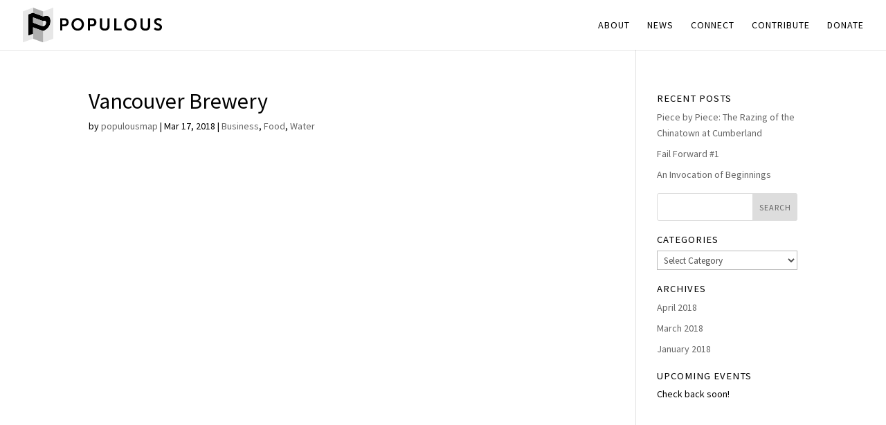

--- FILE ---
content_type: text/css
request_url: https://populousmap.com/wp-content/plugins/simple-mapbox-data/public/css/simple-mapbox-data-public.css?ver=1.0.0
body_size: -707
content:
/**
 * No public CSS currently exists.
 * 
 */

--- FILE ---
content_type: text/css
request_url: https://populousmap.com/wp-content/themes/populous-map-theme/style.css?ver=4.17.6
body_size: 1045
content:
/*
Theme Name: Populous Map
Version: 1.0
Description: The theme for the Populous Map website
Author: Jasmine Lukuku
Template: Divi
*/

@import url("../Divi/style.css");

/* Map styles */

#map {
  top: 0;
  bottom: 0;
  width: 100%;
  max-height: 700px;
  height: 90vh;
}

/* Tag search styles */

.search {
    margin-bottom: 1rem;
    margin-top: 1rem;
	margin-left: 1px;
    display: none;
}

input#tag-search {
    border: 2px solid #FFF;
    border-radius: 5px;
    font-size: 100%;
    color: #F08737;
}

@media screen and (min-width:768px) {
    .search {
        display: block;
    }
}

/* Map category filter styles */

.categories {
    margin-left: 3rem;
    max-width: 225px;
    position: absolute;
    top: 5vh;
}

.categories .categories-menu,
.categories .categories-hide,
.categories .categories-close {
    display: inline-block;
    background-color: #fff;
    padding: 5px 5px 3px;
    margin: 2px;
    border-radius: 5px;
    line-height: 1;
    border-bottom: 2px solid #F08737;
    cursor: pointer;
    margin-bottom: 10px;
}

.categories .categories-hide {
    display: none;
}

@media screen and (min-width:768px) {
    .categories .categories-menu,
    .categories .categories-close {
        display: none;
    }

    .categories .categories-hide {
        display: inline-block;
    }
}

.categories .categories-close {
    display: none;
    background-color: #F08737;
    color: #fff;
    text-align: center;
}

.categories .categories-menu .dashicons-menu,
.categories .categories-hide .dashicons-hidden,
.categories .categories-close .dashicons-yes {
    margin-top: -3px;
    margin-right: 5px;
}

.categories ul.filters {
    padding-left: 0;
    padding-bottom: 0;
    display: none;
}

@media screen and (min-width:768px) {
    .categories ul.filters {
        display: block;
    }
}

.categories ul.filters li {
    display: inline-block;
    list-style-type: none;
    background-color: #fff;
    padding: 3px;
    margin: 2px 1px 3px 1px;
    border-radius: 5px;
    line-height: 0.95;
    border: 2px solid #fff;
    cursor: pointer;
}

.categories ul.filters li.active {
    background-color: #F08737;
    color: #fff;
    border: 2px solid #F08737; 
}

.categories .legend {
    display: none;
}

@media screen and (min-width:768px) {
    .categories .legend {
        display: block;
		margin-left: 1px;
    }
}

.categories .legend ul {
    background-color: #fff;
    display: flex;
    flex-wrap: wrap;
    list-style: none;
    padding-bottom: .7rem;
    border-radius: 5px;
    margin-top: 1rem;
}

.categories .legend ul li {
    padding-left: 1rem;
    line-height: 1;
    margin-right: 1rem;
}

.categories .legend ul li:before {
    width: 10px;
    height: 10px;
    border-radius: 50%;
    background-color: green;
    display: block;
    content: " ";
    left: -1rem;
    top: .7rem;
    position: relative;
}

.categories .legend ul #social:before {
    background-color: #6BC6FF;
}

.categories .legend ul li#economic:before {
    background-color: #F0A637;
}

.categories .legend ul li#political:before {
    background-color: #FFED4F;
}

.categories .legend ul li#environmental:before {
    background-color: #60D158;
}


/* Map popup styles */

.mapboxgl-popup-content {
    max-width: 300px;
}

@media screen and (min-width:450px) {
    .mapboxgl-popup-content {
        max-width: 400px;
    }
}

.mapboxgl-popup-content .year {
    color: #F08737;
    display: inline-block;
    font-size: 1.5rem;
    padding-bottom: 0;
}

.mapboxgl-popup-content .segment {
    bottom: 0.2rem;
    display: inline-block;
    margin-left: 1.5rem;
    padding-bottom: 1rem;
    position: relative;   
}

.mapboxgl-popup-content .segment:before {
    width: 10px;
    height: 10px;
    border-radius: 50%;
    background-color: green;
    display: block;
    content: " ";
    left: -1rem;
    top: .95rem;
    position: relative;
}

.mapboxgl-popup-content .segment.Social:before {
    background-color: #6BC6FF;
}

.mapboxgl-popup-content .segment.Economic:before {
    background-color: #F0A637;
}

.mapboxgl-popup-content .segment.Political:before {
    background-color: #FFED4F;
}

.mapboxgl-popup-content .segment.Environmental:before {
    background-color: #60D158;
}

.mapboxgl-popup-content .title {
    padding-bottom: 0;
}

.mapboxgl-popup-content .point-categories {
    padding: 0;
    margin-top: 1em;
    margin-bottom: 1em;
}

.mapboxgl-popup-content .point-categories li {
    display: inline-block;
    list-style-type: none;
    background-color: #F08737;
    padding: 3px;
    margin: 2px;
    border-radius: 5px;
    line-height: 1;
    border: 2px solid #F08737;
    color: #fff;
}

.mapboxgl-popup-content .excerpt {
    font-size: 1.3em;
}

.mapboxgl-popup-content .read-more {
	text-transform: uppercase;
	letter-spacing: 2px;
	overflow: hidden;
    text-align: center;
}

.mapboxgl-popup-content .read-more:before,
.mapboxgl-popup-content .read-more:after {
    background-color: #666;
    content: "";
    display: inline-block;
    height: 1px;
    position: relative;
    vertical-align: middle;
    width: 50px;
}
.mapboxgl-popup-content .read-more:before {
    right: 0.5em;
    margin-left: -50%;
}
.mapboxgl-popup-content .read-more:after {
    left: 0.5em;
    margin-right: -50%;
}

.mapboxgl-popup-content .read-more a,
.mapboxgl-popup-content .source a,
.mapboxgl-popup-content .suggest a {
	color: #666;
}

.mapboxgl-popup-content .source,
.mapboxgl-popup-content .suggest {
    font-size: 1em;
    display: inline-block;
    padding-bottom: 0;
}

.mapboxgl-popup-content .source {
	float: right;
}

.mapboxgl-popup-content .suggest {
    float: left;
}

.mapboxgl-popup-content .source .dashicons-external,
.mapboxgl-popup-content .suggest .dashicons-email {
	font-size: 15px;
}

/* Map Time Slider Styles */

.year-slider {
    margin: -4rem 4rem 2.6rem;
}

.year-slider:after {
    content: '';
    display: block;
    clear: both;
}

.year-slider input {
    display: none;
}

.noUi-horizontal {
    height: 12px;
}

.noUi-target {
    border: none;
    background: #7b7b7b;
    box-shadow: none;
}

.noUi-horizontal .noUi-handle {
    border: 7px solid #F08737;
    border-radius: 50%;
    height: 45px;
    width: 45px;
    top: -18px;
}

.noUi-horizontal .noUi-tooltip {
    bottom: 0;
    border: none;
    background: transparent;
}

.noUi-handle:after, 
.noUi-handle:before {
    display: none;
}

.noUi-connect {
    background: #F08737;
    box-shadow: none;
}








--- FILE ---
content_type: image/svg+xml
request_url: https://populousmap.com/wp-content/uploads/2018/02/PopulousMap-Logo-Wordmark-02.svg
body_size: 1092
content:
<?xml version="1.0" encoding="utf-8"?>
<!-- Generator: Adobe Illustrator 16.0.0, SVG Export Plug-In . SVG Version: 6.00 Build 0)  -->
<!DOCTYPE svg PUBLIC "-//W3C//DTD SVG 1.1//EN" "http://www.w3.org/Graphics/SVG/1.1/DTD/svg11.dtd">
<svg version="1.1" id="Layer_1" xmlns="http://www.w3.org/2000/svg" xmlns:xlink="http://www.w3.org/1999/xlink" x="0px" y="0px"
	 width="2071.203px" height="512px" viewBox="0 0 2071.203 512" enable-background="new 0 0 2071.203 512" xml:space="preserve">
<g>
	<g>
		<g>
			<path d="M618.629,246.139c18.965,0,30.117-12.146,30.117-30.874c0-18.469-11.152-30.354-29.62-30.354h-31.123v61.229H618.629z
				 M555.364,156.818h69.325c33.669,0,57.191,23.523,57.191,58.447c0,34.923-23.522,59.215-57.191,59.215h-36.687v61.998h-32.639
				V156.818z"/>
			<path d="M816.52,309.651c32.888,0,59.216-27.322,59.216-64.271c0-35.421-26.328-61.749-59.216-61.749
				c-32.887,0-59.216,26.328-59.216,61.749C757.304,282.329,783.633,309.651,816.52,309.651 M816.52,153.775
				c52.883,0,92.861,40.239,92.861,91.605c0,52.894-39.979,94.14-92.861,94.14c-52.894,0-92.86-41.246-92.86-94.14
				C723.659,194.015,763.626,153.775,816.52,153.775"/>
			<path d="M1031.115,246.139c18.977,0,30.104-12.146,30.104-30.874c0-18.469-11.128-30.354-29.596-30.354h-31.135v61.229H1031.115z
				 M967.851,156.818h69.338c33.656,0,57.18,23.523,57.18,58.447c0,34.923-23.523,59.215-57.18,59.215h-36.699v61.998h-32.639
				V156.818z"/>
			<path d="M1146.007,156.818h32.65v115.128c0,24.044,15.687,37.717,39.729,37.717c24.032,0,39.979-13.673,39.979-37.965v-114.88
				h32.639v115.128c0,40.251-29.099,67.574-72.368,67.574c-43.53,0-72.629-27.323-72.629-67.574V156.818z"/>
		</g>
		<polygon points="1359.335,156.818 1391.985,156.818 1391.985,308.386 1469.67,308.386 1469.67,336.478 1359.335,336.478 		"/>
		<path d="M2067.652,173.001l-14.171,26.589c0,0-17.201-15.71-39.718-15.71c-15.201,0-27.087,8.867-27.087,21.523
			c0,31.881,84.526,24.043,84.526,81.483c0,28.577-21.782,52.634-59.216,52.634c-39.99,0-61.985-24.564-61.985-24.564l17.687-24.529
			c0,0,19.486,18.977,44.784,18.977c13.674,0,26.08-7.104,26.08-21.76c0-32.129-84.786-26.576-84.786-81.732
			c0-29.879,25.819-52.136,60.222-52.136C2049.421,153.775,2067.652,173.001,2067.652,173.001z"/>
		<path d="M1895.309,156.806v115.14c0,40.227-29.088,67.574-72.356,67.574c-43.53,0-72.629-27.348-72.629-67.574v-115.14h32.65
			v115.14c0,24.032,15.686,37.717,39.718,37.717c24.044,0,39.99-13.685,39.99-37.953V156.806H1895.309z"/>
		<path d="M1601.525,153.775c52.859,0,92.837,40.228,92.837,91.605c0,52.894-39.978,94.14-92.837,94.14
			c-52.894,0-92.872-41.246-92.872-94.14C1508.653,194.003,1548.632,153.775,1601.525,153.775z M1660.741,245.381
			c0-35.421-26.328-61.726-59.216-61.726c-32.91,0-59.215,26.305-59.215,61.726c0,36.948,26.305,64.282,59.215,64.282
			C1634.413,309.663,1660.741,282.329,1660.741,245.381z"/>
	</g>
	<g>
		<path d="M411.551,197.222c0,68.995-42.098,122.398-109.576,146.951l-150.999-54.966v96.897l-68.485,24.92V99.46l68.485-24.932
			l150.999,54.978C369.453,104.954,411.551,127.636,411.551,197.222z M334.317,253.62c6.949-9.411,10.24-20.373,10.24-32.046
			c0-23.843-13.165-34.261-42.583-23.559l-150.999-54.978v78.157l150.999,54.954C316.678,270.821,327.332,263.021,334.317,253.62z"
			/>
		<path fill="#E7E7E7" d="M452.914,0.03v457.045l-150.939,54.931V344.173c67.479-24.553,109.576-77.956,109.576-146.951
			c0-69.585-42.098-92.268-109.576-67.715V54.948L452.914,0.03z"/>
		<path fill="#E7E7E7" d="M344.558,221.574c0,11.673-3.291,22.635-10.24,32.046c-6.985,9.4-17.64,17.201-32.343,22.529v-78.134
			C331.393,187.313,344.558,197.731,344.558,221.574z"/>
		<polygon fill="#AFAFAF" points="301.975,344.173 301.975,512.006 150.976,457.075 150.976,386.104 150.976,289.207 		"/>
		<polygon fill="#AFAFAF" points="301.975,198.016 301.975,276.149 150.976,221.195 150.976,143.038 		"/>
		<polygon fill="#AFAFAF" points="301.975,54.948 301.975,129.506 150.976,74.529 150.976,-0.006 		"/>
		<polygon fill="#E7E7E7" points="150.976,386.104 150.976,457.075 0,512.006 0,54.948 150.976,-0.006 150.976,74.529 82.49,99.46 
			82.49,411.024 		"/>
	</g>
</g>
</svg>


--- FILE ---
content_type: application/javascript
request_url: https://populousmap.com/wp-content/themes/populous-map-theme/render-map.js?ver=1538446827
body_size: 1813
content:
(function($) {

	// Functions

	/* Adds a filter to the map that only shows points within the year range */
	var allFilters = [];
	var years;

	function setYearRange(yearRange) {
		years = yearRange;
	}

	function filterByYearRange() {
		var low = years[0];
		var high = years[1];
		var allYears = [];
		for (i = low; i <= high; i++) {
			allYears.push(i.toString());
		}
		var filter = ["in", "custom_field_year"];
		var yearFilter = filter.concat(allYears);
		allFilters.push(yearFilter);
	}

	function filterByCategory() {
		$(".active").each(function() {
			var formatted = $( this ).text().toLowerCase().replace(/ /g, '-');
			var categoryFilter = ['has', 'category_' + formatted ];
			console.log(categoryFilter);
			allFilters.push(categoryFilter);
		});	
	}

	function filterByTag() {
		var tag = $('#tag-search').val();
		if ( tag != '' ) {
			var formattedTag = tag.replace(' ', '-');
			var tagFilter = ['has', 'tag_' + formattedTag.toLowerCase() ];
			allFilters.push(tagFilter);
		}
	}

	function setMapFilters() {
		allFilters = ["all"];
		filterByYearRange();
		filterByCategory();
		filterByTag();
		console.log(allFilters);
		map.setFilter('allPoints', allFilters);
	}

	function setSliderHandle(i, value) {
		var r = [null,null];
		r[i] = value;
		html5Slider.noUiSlider.set(r);
	}

	/* Display the map */

	mapboxgl.accessToken = 'pk.eyJ1IjoicG9wdWxvdXNtYXAiLCJhIjoiY2oxbWxjOWF1MDBhZzMzcGpreGR3OGJpbiJ9.zlYdACNoreNJ61pfd67KIg';
	var map = new mapboxgl.Map({
		container: 'map',
		style: 'mapbox://styles/populousmap/cj821itn4069b2ro1xh44nror',
		center: [-125.5, 54], 
		maxBounds: [
			[-166, 44],
			[-90, 63]
		],
		zoom: 4.25
	});

	map.scrollZoom.disable();
	map.addControl(new mapboxgl.NavigationControl());

	map.on('load', function () {

		map.addSource("datapoints", {
			"type": "vector",
			"url": "mapbox://populousmap.cj2nf2aet02232wnnw6g1d63i-91mwl"
		});

		map.addLayer({
			'id': 'allPoints',
			'type': 'circle',
			'source': "datapoints",
			'source-layer': 'original',
			'paint': {
				'circle-color': [
					"match",
					["string", ["get", "custom_field_segment"]],
					"Social", "#6BC6FF",
					"Economic", "#F0A637",
					"Political", "#FFED4F",
					"Environmental", "#60D158",
					"#000000"
				],
				'circle-radius': 6,
			},
		});

		// When a click event occurs on a feature in the data-points layer, open a popup at the
		// location of the feature, with description HTML from its properties.
		map.on('click', 'allPoints', function (e) {
			var properties = e.features[0].properties;
			if (e.features[0].properties.all_categories != null) {
				var categories = JSON.parse(e.features[0].properties.all_categories);
			}
			var popupText = '<p class="year">' 
				+ properties.custom_field_year 
				+ '</p>';
			if (properties.custom_field_segment != '') {
				popupText += '<p class=" segment ' 
					+ properties.custom_field_segment 
					+ '">' 
					+ properties.custom_field_segment 
					+ '</p>';
			}
			popupText += '<h3 class="title">' 
				+ properties.post_title 
				+ '</h3>';
			if (categories) {
				popupText += '<ul class="point-categories">';
				for (var i = 0, len = categories.length; i < len; i++) {
					var category = JSON.parse(properties['category_' + categories[i]]);
					popupText += '<li>' 
						+ category.name 
						+ '</li>';
				}
				popupText += '</ul>';
			}
			if (properties.post_excerpt != '') {
				popupText += '<p class="excerpt">' 
					+ properties.post_excerpt 
					+ '</p>';
			}
			if (properties.post_content != '') {
				popupText += '<p class="read-more"><a href="' 
					+ properties.guid 
					+ '" target="_blank">Read More</a></p>';
			}
			if (properties.hasOwnProperty('featured_image') && properties.featured_image != '') {
				popupText += '<img src="' 
					+ properties.featured_image 
					+ '">';
			}
			popupText += '<p class="suggest"><a href="mailto:populousmap@gmail.com?subject=Suggestion: ' 
				+ properties.ID 
				+ ' - ' 
				+ properties.post_title 
				+ '"><span class="dashicons dashicons-email"></span>Suggest Changes</a></p>';
			if (properties.custom_field_source != '') {
				popupText += '<p class="source"><a href="' 
				+ properties.custom_field_source 
				+ '" target="_blank">Source<span class="dashicons dashicons-external"></span></a></p>';
			}
			new mapboxgl.Popup()
			.setLngLat(e.features[0].geometry.coordinates)
			.setHTML(popupText)
			.addTo(map);
			console.log(e);
		});

		// Create a dual slider

		var html5Slider = document.getElementById('html5');

		var input0 = document.getElementById('input-number-low');
		var input1 = document.getElementById('input-number-high');
		var inputs = [input0, input1];

		noUiSlider.create(html5Slider, {
			start: [ 1750, 2018 ],
			connect: true,
			step: 1,
			tooltips: [wNumb({ decimals: 0 }), wNumb({ decimals: 0 })],
			range: {
				'min': 1750,
				'max': 2018
			}
		});

		var yearRange = html5Slider.noUiSlider.get();

		html5Slider.noUiSlider.on('update', function( values, handle ) {
			inputs[handle].value = values[handle];
			setYearRange( html5Slider.noUiSlider.get() );
			setMapFilters();
		});

		// Listen to keydown events on the input field.
		inputs.forEach(function(input, handle) {

			input.addEventListener('change', function(){
				setSliderHandle(handle, this.value);
			});

			input.addEventListener('keydown', function( e ) {

				var values = html5Slider.noUiSlider.get();
				var value = Number(values[handle]);

				// [[handle0_down, handle0_up], [handle1_down, handle1_up]]
				var steps = html5Slider.noUiSlider.steps();

				// [down, up]
				var step = steps[handle];

				var position;

				// 13 is enter key
				if ( e.which == 13 ) {
					setSliderHandle(handle, this.value);
				}
			});
		});

		$(".categories-menu").click( function() {
			$(".categories ul.filters").slideToggle();
			$(".categories .search").slideToggle();
			$(".categories .legend").slideToggle();
			$(".categories-close").slideToggle();
		} );

		$(".categories-close").click( function() {
			$(".categories-close").slideToggle();
			$(".categories .search").slideToggle();
			$(".categories ul.filters").slideToggle();
			$(".categories .legend").slideToggle();
		} );

		$(".categories-hide").click( function() {
			$( this ).slideToggle();
			$(".categories .legend").slideToggle();
			$(".categories .search").slideToggle();
			$(".categories ul.filters").slideToggle( 400, function() {
				$(".categories-menu").css('display', 'inline-block');
			});
		} );

		$(".filters li").click( function() { 
			$( this ).toggleClass('active');
			var category = $( this ).text();
			setMapFilters();
		});

		$('#tag-search').keyup(function(event){
		    var keycode = (event.keyCode ? event.keyCode : event.which);
		    if(keycode == '13'){
		        setMapFilters();
		    }
		    if ( $('#tag-search').val() == '' ) {
		    	setMapFilters();
		    }
		});

	});

})( jQuery );
